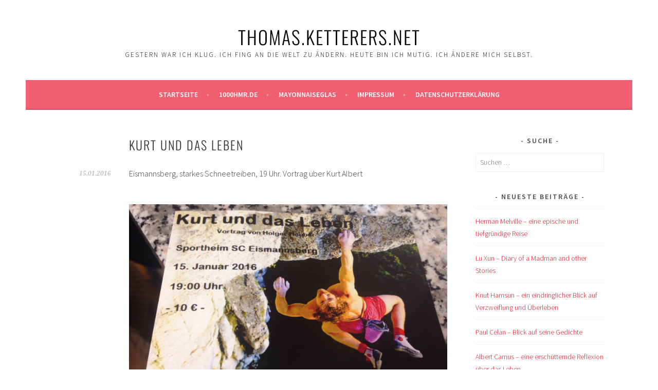

--- FILE ---
content_type: text/html; charset=UTF-8
request_url: http://thomas.ketterers.net/kurt-und-das-leben/
body_size: 42904
content:
<!DOCTYPE html>
<html lang="de">
<head>
<meta charset="UTF-8">
<meta name="viewport" content="width=device-width, initial-scale=1">
<link rel="profile" href="http://gmpg.org/xfn/11">
<link rel="pingback" href="http://thomas.ketterers.net/xmlrpc.php">
<title>Kurt und das Leben &#8211; Thomas.Ketterers.Net</title>
<meta name='robots' content='max-image-preview:large' />

<link rel="alternate" type="application/rss+xml" title="Thomas.Ketterers.Net &raquo; Feed" href="http://thomas.ketterers.net/feed/" />
<link rel="alternate" title="oEmbed (JSON)" type="application/json+oembed" href="http://thomas.ketterers.net/wp-json/oembed/1.0/embed?url=http%3A%2F%2Fthomas.ketterers.net%2Fkurt-und-das-leben%2F" />
<link rel="alternate" title="oEmbed (XML)" type="text/xml+oembed" href="http://thomas.ketterers.net/wp-json/oembed/1.0/embed?url=http%3A%2F%2Fthomas.ketterers.net%2Fkurt-und-das-leben%2F&#038;format=xml" />
<style id='wp-img-auto-sizes-contain-inline-css' type='text/css'>
img:is([sizes=auto i],[sizes^="auto," i]){contain-intrinsic-size:3000px 1500px}
/*# sourceURL=wp-img-auto-sizes-contain-inline-css */
</style>
<style id='wp-emoji-styles-inline-css' type='text/css'>

	img.wp-smiley, img.emoji {
		display: inline !important;
		border: none !important;
		box-shadow: none !important;
		height: 1em !important;
		width: 1em !important;
		margin: 0 0.07em !important;
		vertical-align: -0.1em !important;
		background: none !important;
		padding: 0 !important;
	}
/*# sourceURL=wp-emoji-styles-inline-css */
</style>
<style id='wp-block-library-inline-css' type='text/css'>
:root{--wp-block-synced-color:#7a00df;--wp-block-synced-color--rgb:122,0,223;--wp-bound-block-color:var(--wp-block-synced-color);--wp-editor-canvas-background:#ddd;--wp-admin-theme-color:#007cba;--wp-admin-theme-color--rgb:0,124,186;--wp-admin-theme-color-darker-10:#006ba1;--wp-admin-theme-color-darker-10--rgb:0,107,160.5;--wp-admin-theme-color-darker-20:#005a87;--wp-admin-theme-color-darker-20--rgb:0,90,135;--wp-admin-border-width-focus:2px}@media (min-resolution:192dpi){:root{--wp-admin-border-width-focus:1.5px}}.wp-element-button{cursor:pointer}:root .has-very-light-gray-background-color{background-color:#eee}:root .has-very-dark-gray-background-color{background-color:#313131}:root .has-very-light-gray-color{color:#eee}:root .has-very-dark-gray-color{color:#313131}:root .has-vivid-green-cyan-to-vivid-cyan-blue-gradient-background{background:linear-gradient(135deg,#00d084,#0693e3)}:root .has-purple-crush-gradient-background{background:linear-gradient(135deg,#34e2e4,#4721fb 50%,#ab1dfe)}:root .has-hazy-dawn-gradient-background{background:linear-gradient(135deg,#faaca8,#dad0ec)}:root .has-subdued-olive-gradient-background{background:linear-gradient(135deg,#fafae1,#67a671)}:root .has-atomic-cream-gradient-background{background:linear-gradient(135deg,#fdd79a,#004a59)}:root .has-nightshade-gradient-background{background:linear-gradient(135deg,#330968,#31cdcf)}:root .has-midnight-gradient-background{background:linear-gradient(135deg,#020381,#2874fc)}:root{--wp--preset--font-size--normal:16px;--wp--preset--font-size--huge:42px}.has-regular-font-size{font-size:1em}.has-larger-font-size{font-size:2.625em}.has-normal-font-size{font-size:var(--wp--preset--font-size--normal)}.has-huge-font-size{font-size:var(--wp--preset--font-size--huge)}.has-text-align-center{text-align:center}.has-text-align-left{text-align:left}.has-text-align-right{text-align:right}.has-fit-text{white-space:nowrap!important}#end-resizable-editor-section{display:none}.aligncenter{clear:both}.items-justified-left{justify-content:flex-start}.items-justified-center{justify-content:center}.items-justified-right{justify-content:flex-end}.items-justified-space-between{justify-content:space-between}.screen-reader-text{border:0;clip-path:inset(50%);height:1px;margin:-1px;overflow:hidden;padding:0;position:absolute;width:1px;word-wrap:normal!important}.screen-reader-text:focus{background-color:#ddd;clip-path:none;color:#444;display:block;font-size:1em;height:auto;left:5px;line-height:normal;padding:15px 23px 14px;text-decoration:none;top:5px;width:auto;z-index:100000}html :where(.has-border-color){border-style:solid}html :where([style*=border-top-color]){border-top-style:solid}html :where([style*=border-right-color]){border-right-style:solid}html :where([style*=border-bottom-color]){border-bottom-style:solid}html :where([style*=border-left-color]){border-left-style:solid}html :where([style*=border-width]){border-style:solid}html :where([style*=border-top-width]){border-top-style:solid}html :where([style*=border-right-width]){border-right-style:solid}html :where([style*=border-bottom-width]){border-bottom-style:solid}html :where([style*=border-left-width]){border-left-style:solid}html :where(img[class*=wp-image-]){height:auto;max-width:100%}:where(figure){margin:0 0 1em}html :where(.is-position-sticky){--wp-admin--admin-bar--position-offset:var(--wp-admin--admin-bar--height,0px)}@media screen and (max-width:600px){html :where(.is-position-sticky){--wp-admin--admin-bar--position-offset:0px}}

/*# sourceURL=wp-block-library-inline-css */
</style><style id='global-styles-inline-css' type='text/css'>
:root{--wp--preset--aspect-ratio--square: 1;--wp--preset--aspect-ratio--4-3: 4/3;--wp--preset--aspect-ratio--3-4: 3/4;--wp--preset--aspect-ratio--3-2: 3/2;--wp--preset--aspect-ratio--2-3: 2/3;--wp--preset--aspect-ratio--16-9: 16/9;--wp--preset--aspect-ratio--9-16: 9/16;--wp--preset--color--black: #000000;--wp--preset--color--cyan-bluish-gray: #abb8c3;--wp--preset--color--white: #ffffff;--wp--preset--color--pale-pink: #f78da7;--wp--preset--color--vivid-red: #cf2e2e;--wp--preset--color--luminous-vivid-orange: #ff6900;--wp--preset--color--luminous-vivid-amber: #fcb900;--wp--preset--color--light-green-cyan: #7bdcb5;--wp--preset--color--vivid-green-cyan: #00d084;--wp--preset--color--pale-cyan-blue: #8ed1fc;--wp--preset--color--vivid-cyan-blue: #0693e3;--wp--preset--color--vivid-purple: #9b51e0;--wp--preset--gradient--vivid-cyan-blue-to-vivid-purple: linear-gradient(135deg,rgb(6,147,227) 0%,rgb(155,81,224) 100%);--wp--preset--gradient--light-green-cyan-to-vivid-green-cyan: linear-gradient(135deg,rgb(122,220,180) 0%,rgb(0,208,130) 100%);--wp--preset--gradient--luminous-vivid-amber-to-luminous-vivid-orange: linear-gradient(135deg,rgb(252,185,0) 0%,rgb(255,105,0) 100%);--wp--preset--gradient--luminous-vivid-orange-to-vivid-red: linear-gradient(135deg,rgb(255,105,0) 0%,rgb(207,46,46) 100%);--wp--preset--gradient--very-light-gray-to-cyan-bluish-gray: linear-gradient(135deg,rgb(238,238,238) 0%,rgb(169,184,195) 100%);--wp--preset--gradient--cool-to-warm-spectrum: linear-gradient(135deg,rgb(74,234,220) 0%,rgb(151,120,209) 20%,rgb(207,42,186) 40%,rgb(238,44,130) 60%,rgb(251,105,98) 80%,rgb(254,248,76) 100%);--wp--preset--gradient--blush-light-purple: linear-gradient(135deg,rgb(255,206,236) 0%,rgb(152,150,240) 100%);--wp--preset--gradient--blush-bordeaux: linear-gradient(135deg,rgb(254,205,165) 0%,rgb(254,45,45) 50%,rgb(107,0,62) 100%);--wp--preset--gradient--luminous-dusk: linear-gradient(135deg,rgb(255,203,112) 0%,rgb(199,81,192) 50%,rgb(65,88,208) 100%);--wp--preset--gradient--pale-ocean: linear-gradient(135deg,rgb(255,245,203) 0%,rgb(182,227,212) 50%,rgb(51,167,181) 100%);--wp--preset--gradient--electric-grass: linear-gradient(135deg,rgb(202,248,128) 0%,rgb(113,206,126) 100%);--wp--preset--gradient--midnight: linear-gradient(135deg,rgb(2,3,129) 0%,rgb(40,116,252) 100%);--wp--preset--font-size--small: 13px;--wp--preset--font-size--medium: 20px;--wp--preset--font-size--large: 36px;--wp--preset--font-size--x-large: 42px;--wp--preset--spacing--20: 0.44rem;--wp--preset--spacing--30: 0.67rem;--wp--preset--spacing--40: 1rem;--wp--preset--spacing--50: 1.5rem;--wp--preset--spacing--60: 2.25rem;--wp--preset--spacing--70: 3.38rem;--wp--preset--spacing--80: 5.06rem;--wp--preset--shadow--natural: 6px 6px 9px rgba(0, 0, 0, 0.2);--wp--preset--shadow--deep: 12px 12px 50px rgba(0, 0, 0, 0.4);--wp--preset--shadow--sharp: 6px 6px 0px rgba(0, 0, 0, 0.2);--wp--preset--shadow--outlined: 6px 6px 0px -3px rgb(255, 255, 255), 6px 6px rgb(0, 0, 0);--wp--preset--shadow--crisp: 6px 6px 0px rgb(0, 0, 0);}:where(.is-layout-flex){gap: 0.5em;}:where(.is-layout-grid){gap: 0.5em;}body .is-layout-flex{display: flex;}.is-layout-flex{flex-wrap: wrap;align-items: center;}.is-layout-flex > :is(*, div){margin: 0;}body .is-layout-grid{display: grid;}.is-layout-grid > :is(*, div){margin: 0;}:where(.wp-block-columns.is-layout-flex){gap: 2em;}:where(.wp-block-columns.is-layout-grid){gap: 2em;}:where(.wp-block-post-template.is-layout-flex){gap: 1.25em;}:where(.wp-block-post-template.is-layout-grid){gap: 1.25em;}.has-black-color{color: var(--wp--preset--color--black) !important;}.has-cyan-bluish-gray-color{color: var(--wp--preset--color--cyan-bluish-gray) !important;}.has-white-color{color: var(--wp--preset--color--white) !important;}.has-pale-pink-color{color: var(--wp--preset--color--pale-pink) !important;}.has-vivid-red-color{color: var(--wp--preset--color--vivid-red) !important;}.has-luminous-vivid-orange-color{color: var(--wp--preset--color--luminous-vivid-orange) !important;}.has-luminous-vivid-amber-color{color: var(--wp--preset--color--luminous-vivid-amber) !important;}.has-light-green-cyan-color{color: var(--wp--preset--color--light-green-cyan) !important;}.has-vivid-green-cyan-color{color: var(--wp--preset--color--vivid-green-cyan) !important;}.has-pale-cyan-blue-color{color: var(--wp--preset--color--pale-cyan-blue) !important;}.has-vivid-cyan-blue-color{color: var(--wp--preset--color--vivid-cyan-blue) !important;}.has-vivid-purple-color{color: var(--wp--preset--color--vivid-purple) !important;}.has-black-background-color{background-color: var(--wp--preset--color--black) !important;}.has-cyan-bluish-gray-background-color{background-color: var(--wp--preset--color--cyan-bluish-gray) !important;}.has-white-background-color{background-color: var(--wp--preset--color--white) !important;}.has-pale-pink-background-color{background-color: var(--wp--preset--color--pale-pink) !important;}.has-vivid-red-background-color{background-color: var(--wp--preset--color--vivid-red) !important;}.has-luminous-vivid-orange-background-color{background-color: var(--wp--preset--color--luminous-vivid-orange) !important;}.has-luminous-vivid-amber-background-color{background-color: var(--wp--preset--color--luminous-vivid-amber) !important;}.has-light-green-cyan-background-color{background-color: var(--wp--preset--color--light-green-cyan) !important;}.has-vivid-green-cyan-background-color{background-color: var(--wp--preset--color--vivid-green-cyan) !important;}.has-pale-cyan-blue-background-color{background-color: var(--wp--preset--color--pale-cyan-blue) !important;}.has-vivid-cyan-blue-background-color{background-color: var(--wp--preset--color--vivid-cyan-blue) !important;}.has-vivid-purple-background-color{background-color: var(--wp--preset--color--vivid-purple) !important;}.has-black-border-color{border-color: var(--wp--preset--color--black) !important;}.has-cyan-bluish-gray-border-color{border-color: var(--wp--preset--color--cyan-bluish-gray) !important;}.has-white-border-color{border-color: var(--wp--preset--color--white) !important;}.has-pale-pink-border-color{border-color: var(--wp--preset--color--pale-pink) !important;}.has-vivid-red-border-color{border-color: var(--wp--preset--color--vivid-red) !important;}.has-luminous-vivid-orange-border-color{border-color: var(--wp--preset--color--luminous-vivid-orange) !important;}.has-luminous-vivid-amber-border-color{border-color: var(--wp--preset--color--luminous-vivid-amber) !important;}.has-light-green-cyan-border-color{border-color: var(--wp--preset--color--light-green-cyan) !important;}.has-vivid-green-cyan-border-color{border-color: var(--wp--preset--color--vivid-green-cyan) !important;}.has-pale-cyan-blue-border-color{border-color: var(--wp--preset--color--pale-cyan-blue) !important;}.has-vivid-cyan-blue-border-color{border-color: var(--wp--preset--color--vivid-cyan-blue) !important;}.has-vivid-purple-border-color{border-color: var(--wp--preset--color--vivid-purple) !important;}.has-vivid-cyan-blue-to-vivid-purple-gradient-background{background: var(--wp--preset--gradient--vivid-cyan-blue-to-vivid-purple) !important;}.has-light-green-cyan-to-vivid-green-cyan-gradient-background{background: var(--wp--preset--gradient--light-green-cyan-to-vivid-green-cyan) !important;}.has-luminous-vivid-amber-to-luminous-vivid-orange-gradient-background{background: var(--wp--preset--gradient--luminous-vivid-amber-to-luminous-vivid-orange) !important;}.has-luminous-vivid-orange-to-vivid-red-gradient-background{background: var(--wp--preset--gradient--luminous-vivid-orange-to-vivid-red) !important;}.has-very-light-gray-to-cyan-bluish-gray-gradient-background{background: var(--wp--preset--gradient--very-light-gray-to-cyan-bluish-gray) !important;}.has-cool-to-warm-spectrum-gradient-background{background: var(--wp--preset--gradient--cool-to-warm-spectrum) !important;}.has-blush-light-purple-gradient-background{background: var(--wp--preset--gradient--blush-light-purple) !important;}.has-blush-bordeaux-gradient-background{background: var(--wp--preset--gradient--blush-bordeaux) !important;}.has-luminous-dusk-gradient-background{background: var(--wp--preset--gradient--luminous-dusk) !important;}.has-pale-ocean-gradient-background{background: var(--wp--preset--gradient--pale-ocean) !important;}.has-electric-grass-gradient-background{background: var(--wp--preset--gradient--electric-grass) !important;}.has-midnight-gradient-background{background: var(--wp--preset--gradient--midnight) !important;}.has-small-font-size{font-size: var(--wp--preset--font-size--small) !important;}.has-medium-font-size{font-size: var(--wp--preset--font-size--medium) !important;}.has-large-font-size{font-size: var(--wp--preset--font-size--large) !important;}.has-x-large-font-size{font-size: var(--wp--preset--font-size--x-large) !important;}
/*# sourceURL=global-styles-inline-css */
</style>

<style id='classic-theme-styles-inline-css' type='text/css'>
/*! This file is auto-generated */
.wp-block-button__link{color:#fff;background-color:#32373c;border-radius:9999px;box-shadow:none;text-decoration:none;padding:calc(.667em + 2px) calc(1.333em + 2px);font-size:1.125em}.wp-block-file__button{background:#32373c;color:#fff;text-decoration:none}
/*# sourceURL=/wp-includes/css/classic-themes.min.css */
</style>
<link rel='stylesheet' id='sela-fonts-css' href='//thomas.ketterers.net/wp-content/uploads/omgf/sela-fonts/sela-fonts.css?ver=1664282847' type='text/css' media='all' />
<link rel='stylesheet' id='genericons-css' href='http://thomas.ketterers.net/wp-content/themes/sela/fonts/genericons.css?ver=3.4.1' type='text/css' media='all' />
<link rel='stylesheet' id='sela-style-css' href='http://thomas.ketterers.net/wp-content/themes/sela/style.css?ver=880ebad9696042c1bd7d9aa5faefd2c9' type='text/css' media='all' />
<link rel='stylesheet' id='sp-dsgvo_twbs4_grid-css' href='http://thomas.ketterers.net/wp-content/plugins/shapepress-dsgvo/public/css/bootstrap-grid.min.css?ver=3.1.37' type='text/css' media='all' />
<link rel='stylesheet' id='sp-dsgvo-css' href='http://thomas.ketterers.net/wp-content/plugins/shapepress-dsgvo/public/css/sp-dsgvo-public.min.css?ver=3.1.37' type='text/css' media='all' />
<link rel='stylesheet' id='sp-dsgvo_popup-css' href='http://thomas.ketterers.net/wp-content/plugins/shapepress-dsgvo/public/css/sp-dsgvo-popup.min.css?ver=3.1.37' type='text/css' media='all' />
<link rel='stylesheet' id='simplebar-css' href='http://thomas.ketterers.net/wp-content/plugins/shapepress-dsgvo/public/css/simplebar.min.css?ver=880ebad9696042c1bd7d9aa5faefd2c9' type='text/css' media='all' />
<script type="text/javascript" src="http://thomas.ketterers.net/wp-includes/js/jquery/jquery.min.js?ver=3.7.1" id="jquery-core-js"></script>
<script type="text/javascript" src="http://thomas.ketterers.net/wp-includes/js/jquery/jquery-migrate.min.js?ver=3.4.1" id="jquery-migrate-js"></script>
<script type="text/javascript" id="sp-dsgvo-js-extra">
/* <![CDATA[ */
var spDsgvoGeneralConfig = {"ajaxUrl":"http://thomas.ketterers.net/wp-admin/admin-ajax.php","wpJsonUrl":"http://thomas.ketterers.net/wp-json/legalweb/v1/","cookieName":"sp_dsgvo_cookie_settings","cookieVersion":"0","cookieLifeTime":"86400","cookieLifeTimeDismiss":"86400","locale":"de_DE","privacyPolicyPageId":"0","privacyPolicyPageUrl":"http://thomas.ketterers.net/kurt-und-das-leben/","imprintPageId":"0","imprintPageUrl":"http://thomas.ketterers.net/kurt-und-das-leben/","showNoticeOnClose":"0","initialDisplayType":"none","allIntegrationSlugs":[],"noticeHideEffect":"none","noticeOnScroll":"","noticeOnScrollOffset":"100","currentPageId":"16526","forceCookieInfo":"0","clientSideBlocking":"0"};
var spDsgvoIntegrationConfig = [];
//# sourceURL=sp-dsgvo-js-extra
/* ]]> */
</script>
<script type="text/javascript" src="http://thomas.ketterers.net/wp-content/plugins/shapepress-dsgvo/public/js/sp-dsgvo-public.min.js?ver=3.1.37" id="sp-dsgvo-js"></script>
<link rel="https://api.w.org/" href="http://thomas.ketterers.net/wp-json/" /><link rel="alternate" title="JSON" type="application/json" href="http://thomas.ketterers.net/wp-json/wp/v2/posts/16526" /><link rel="EditURI" type="application/rsd+xml" title="RSD" href="http://thomas.ketterers.net/xmlrpc.php?rsd" />

<link rel="canonical" href="http://thomas.ketterers.net/kurt-und-das-leben/" />
<link rel='shortlink' href='http://thomas.ketterers.net/?p=16526' />
<style>
    .sp-dsgvo-blocked-embedding-placeholder
    {
        color: #313334;
                    background: linear-gradient(90deg, #e3ffe7 0%, #d9e7ff 100%);            }

    a.sp-dsgvo-blocked-embedding-button-enable,
    a.sp-dsgvo-blocked-embedding-button-enable:hover,
    a.sp-dsgvo-blocked-embedding-button-enable:active {
        color: #313334;
        border-color: #313334;
        border-width: 2px;
    }

            .wp-embed-aspect-16-9 .sp-dsgvo-blocked-embedding-placeholder,
        .vc_video-aspect-ratio-169 .sp-dsgvo-blocked-embedding-placeholder,
        .elementor-aspect-ratio-169 .sp-dsgvo-blocked-embedding-placeholder{
            margin-top: -56.25%; /*16:9*/
        }

        .wp-embed-aspect-4-3 .sp-dsgvo-blocked-embedding-placeholder,
        .vc_video-aspect-ratio-43 .sp-dsgvo-blocked-embedding-placeholder,
        .elementor-aspect-ratio-43 .sp-dsgvo-blocked-embedding-placeholder{
            margin-top: -75%;
        }

        .wp-embed-aspect-3-2 .sp-dsgvo-blocked-embedding-placeholder,
        .vc_video-aspect-ratio-32 .sp-dsgvo-blocked-embedding-placeholder,
        .elementor-aspect-ratio-32 .sp-dsgvo-blocked-embedding-placeholder{
            margin-top: -66.66%;
        }
    </style>
            <style>
                /* latin */
                @font-face {
                    font-family: 'Roboto';
                    font-style: italic;
                    font-weight: 300;
                    src: local('Roboto Light Italic'),
                    local('Roboto-LightItalic'),
                    url(http://thomas.ketterers.net/wp-content/plugins/shapepress-dsgvo/public/css/fonts/roboto/Roboto-LightItalic-webfont.woff) format('woff');
                    font-display: swap;

                }

                /* latin */
                @font-face {
                    font-family: 'Roboto';
                    font-style: italic;
                    font-weight: 400;
                    src: local('Roboto Italic'),
                    local('Roboto-Italic'),
                    url(http://thomas.ketterers.net/wp-content/plugins/shapepress-dsgvo/public/css/fonts/roboto/Roboto-Italic-webfont.woff) format('woff');
                    font-display: swap;
                }

                /* latin */
                @font-face {
                    font-family: 'Roboto';
                    font-style: italic;
                    font-weight: 700;
                    src: local('Roboto Bold Italic'),
                    local('Roboto-BoldItalic'),
                    url(http://thomas.ketterers.net/wp-content/plugins/shapepress-dsgvo/public/css/fonts/roboto/Roboto-BoldItalic-webfont.woff) format('woff');
                    font-display: swap;
                }

                /* latin */
                @font-face {
                    font-family: 'Roboto';
                    font-style: italic;
                    font-weight: 900;
                    src: local('Roboto Black Italic'),
                    local('Roboto-BlackItalic'),
                    url(http://thomas.ketterers.net/wp-content/plugins/shapepress-dsgvo/public/css/fonts/roboto/Roboto-BlackItalic-webfont.woff) format('woff');
                    font-display: swap;
                }

                /* latin */
                @font-face {
                    font-family: 'Roboto';
                    font-style: normal;
                    font-weight: 300;
                    src: local('Roboto Light'),
                    local('Roboto-Light'),
                    url(http://thomas.ketterers.net/wp-content/plugins/shapepress-dsgvo/public/css/fonts/roboto/Roboto-Light-webfont.woff) format('woff');
                    font-display: swap;
                }

                /* latin */
                @font-face {
                    font-family: 'Roboto';
                    font-style: normal;
                    font-weight: 400;
                    src: local('Roboto Regular'),
                    local('Roboto-Regular'),
                    url(http://thomas.ketterers.net/wp-content/plugins/shapepress-dsgvo/public/css/fonts/roboto/Roboto-Regular-webfont.woff) format('woff');
                    font-display: swap;
                }

                /* latin */
                @font-face {
                    font-family: 'Roboto';
                    font-style: normal;
                    font-weight: 700;
                    src: local('Roboto Bold'),
                    local('Roboto-Bold'),
                    url(http://thomas.ketterers.net/wp-content/plugins/shapepress-dsgvo/public/css/fonts/roboto/Roboto-Bold-webfont.woff) format('woff');
                    font-display: swap;
                }

                /* latin */
                @font-face {
                    font-family: 'Roboto';
                    font-style: normal;
                    font-weight: 900;
                    src: local('Roboto Black'),
                    local('Roboto-Black'),
                    url(http://thomas.ketterers.net/wp-content/plugins/shapepress-dsgvo/public/css/fonts/roboto/Roboto-Black-webfont.woff) format('woff');
                    font-display: swap;
                }
            </style>
            	<style type="text/css" id="sela-header-css">
					.site-title a,
			.site-description {
				color: #000000;
			}
			</style>
	<style type="text/css" id="custom-background-css">
body.custom-background { background-color: #ffffff; }
</style>
	</head>

<body class="wp-singular post-template-default single single-post postid-16526 single-format-standard custom-background wp-theme-sela not-multi-author display-header-text">
<div id="page" class="hfeed site">
	<header id="masthead" class="site-header" role="banner">
		<a class="skip-link screen-reader-text" href="#content" title="Springe zum Inhalt">Springe zum Inhalt</a>

		<div class="site-branding">
						<h1 class="site-title"><a href="http://thomas.ketterers.net/" title="Thomas.Ketterers.Net" rel="home">Thomas.Ketterers.Net</a></h1>
							<h2 class="site-description">Gestern war ich klug. Ich fing an die Welt zu ändern. Heute bin ich mutig. Ich ändere mich selbst.</h2>
					</div><!-- .site-branding -->

		<nav id="site-navigation" class="main-navigation" role="navigation">
			<button class="menu-toggle" aria-controls="menu" aria-expanded="false">Menü</button>
			<div class="menu-menu-1-container"><ul id="menu-menu-1" class="menu"><li id="menu-item-17521" class="menu-item menu-item-type-custom menu-item-object-custom menu-item-home menu-item-17521"><a href="http://thomas.ketterers.net/">Startseite</a></li>
<li id="menu-item-17526" class="menu-item menu-item-type-custom menu-item-object-custom menu-item-17526"><a href="http://www.1000hmr.de">1000hmr.de</a></li>
<li id="menu-item-17524" class="menu-item menu-item-type-post_type menu-item-object-page menu-item-17524"><a href="http://thomas.ketterers.net/mayonnaiseglas/">Mayonnaiseglas</a></li>
<li id="menu-item-17523" class="menu-item menu-item-type-post_type menu-item-object-page menu-item-17523"><a href="http://thomas.ketterers.net/impressum/">Impressum</a></li>
<li id="menu-item-17734" class="menu-item menu-item-type-post_type menu-item-object-page menu-item-privacy-policy menu-item-17734"><a rel="privacy-policy" href="http://thomas.ketterers.net/datenschutzerklaerung/">Datenschutzerklärung</a></li>
</ul></div>		</nav><!-- #site-navigation -->
	</header><!-- #masthead -->

	<div id="content" class="site-content">

	<div id="primary" class="content-area">
		<main id="main" class="site-main" role="main">

		
			
				
<article id="post-16526" class="post-16526 post type-post status-publish format-standard hentry category-allgemein without-featured-image">

	
	<header class="entry-header ">
					<h1 class="entry-title">Kurt und das Leben</h1>			</header><!-- .entry-header -->

	<div class="entry-body">

				<div class="entry-meta">
			<span class="date"><a href="http://thomas.ketterers.net/kurt-und-das-leben/" title="Permalink zu Kurt und das Leben" rel="bookmark"><time class="entry-date published" datetime="2016-01-15T18:59:57+01:00">15.01.2016</time></a></span>		</div><!-- .entry-meta -->
		
				<div class="entry-content">
			<p>Eismannsberg, starkes Schneetreiben, 19 Uhr. Vortrag über Kurt Albert</p>
<p>&nbsp;<a href="http://thomas.ketterers.net/wp-content/uploads/IMG_7908.jpg"><img decoding="async" src="http://thomas.ketterers.net/wp-content/uploads/IMG_7908.jpg" alt=""/></a>&nbsp;&nbsp;<br />
<a href="http://thomas.ketterers.net/wp-content/uploads/IMG_7907.jpg"><img decoding="async" src="http://thomas.ketterers.net/wp-content/uploads/IMG_7907.jpg" alt=""/></a>&nbsp;</p>
					</div><!-- .entry-content -->
		
				<footer class="entry-meta">
			<span class="cat-links">Veröffentlicht in: <a href="http://thomas.ketterers.net/category/allgemein/" rel="category tag">Allgemein</a></span>		</footer><!-- .entry-meta -->
		
			</div><!-- .entry-body -->

</article><!-- #post-## -->

					<nav class="navigation post-navigation" role="navigation">
		<h1 class="screen-reader-text">Beitrags-Navigation</h1>
		<div class="nav-links">
			<div class="nav-previous"><a href="http://thomas.ketterers.net/liebe-2/" rel="prev"><span class="meta-nav"></span>&nbsp;Liebe</a></div><div class="nav-next"><a href="http://thomas.ketterers.net/liebe-4/" rel="next">Liebe&nbsp;<span class="meta-nav"></span></a></div>		</div><!-- .nav-links -->
	</nav><!-- .navigation -->
	
				
			
		
		</main><!-- #main -->
	</div><!-- #primary -->

	<div id="secondary" class="widget-area sidebar-widget-area" role="complementary">
		<aside id="search-5" class="widget widget_search"><h3 class="widget-title">Suche</h3><form role="search" method="get" class="search-form" action="http://thomas.ketterers.net/">
				<label>
					<span class="screen-reader-text">Suche nach:</span>
					<input type="search" class="search-field" placeholder="Suchen …" value="" name="s" />
				</label>
				<input type="submit" class="search-submit" value="Suchen" />
			</form></aside>
		<aside id="recent-posts-4" class="widget widget_recent_entries">
		<h3 class="widget-title">Neueste Beiträge</h3>
		<ul>
											<li>
					<a href="http://thomas.ketterers.net/herman-melville-eine-epische-und-tiefgruendige-reise/">Herman Melville &#8211; eine epische und tiefgründige Reise</a>
									</li>
											<li>
					<a href="http://thomas.ketterers.net/lu-xun-diary-of-a-madman-and-other-stories/">Lu Xun &#8211; Diary of a Madman and other Stories</a>
									</li>
											<li>
					<a href="http://thomas.ketterers.net/knut-hamsun-ein-eindringlicher-blick-auf-verzweiflung-und-ueberleben/">Knut Hamsun &#8211; ein eindringlicher Blick auf Verzweiflung und Überleben</a>
									</li>
											<li>
					<a href="http://thomas.ketterers.net/paul-celan-blick-auf-seine-gedichte/">Paul Celan &#8211; Blick auf seine Gedichte</a>
									</li>
											<li>
					<a href="http://thomas.ketterers.net/albert-camus-eine-erschuetternde-reflexion-ueber-das-leben/">Albert Camus &#8211; eine erschütternde Reflexion über das Leben</a>
									</li>
											<li>
					<a href="http://thomas.ketterers.net/emily-bronte-wuthering-heights/">Emily Brontë &#8211; Wuthering Heights</a>
									</li>
											<li>
					<a href="http://thomas.ketterers.net/samuel-becket-meisterwerk-des-existenzialismus/">Samuel Becket &#8211; Meisterwerk des Existenzialismus</a>
									</li>
											<li>
					<a href="http://thomas.ketterers.net/yasunari-kawabata-yama-no-oto/">Yasunari Kawabata &#8211; Yama no oto</a>
									</li>
											<li>
					<a href="http://thomas.ketterers.net/jorge-luis-borges-ficciones/">Jorge Luis Borges &#8211; Ficciones</a>
									</li>
											<li>
					<a href="http://thomas.ketterers.net/honore-de-balzac-le-pere-goriot/">Honoré de Balzac &#8211; Le Père Goriot</a>
									</li>
					</ul>

		</aside><aside id="categories-5" class="widget widget_categories"><h3 class="widget-title">Kategorien</h3>
			<ul>
					<li class="cat-item cat-item-1"><a href="http://thomas.ketterers.net/category/allgemein/">Allgemein</a> (893)
</li>
	<li class="cat-item cat-item-411"><a href="http://thomas.ketterers.net/category/cities2visit/bamberg-cities2visit/">Bamberg</a> (9)
</li>
	<li class="cat-item cat-item-27"><a href="http://thomas.ketterers.net/category/cities2visit/barcelona/">Barcelona</a> (16)
</li>
	<li class="cat-item cat-item-1310"><a href="http://thomas.ketterers.net/category/beyla/">Beyla</a> (11)
</li>
	<li class="cat-item cat-item-11"><a href="http://thomas.ketterers.net/category/bilder/">Bilder</a> (84)
</li>
	<li class="cat-item cat-item-1226"><a href="http://thomas.ketterers.net/category/next-projects/billiardtisch/">Billiardtisch</a> (1)
</li>
	<li class="cat-item cat-item-1166"><a href="http://thomas.ketterers.net/category/next-projects/braveheart-battle/">Braveheart Battle</a> (2)
</li>
	<li class="cat-item cat-item-1040"><a href="http://thomas.ketterers.net/category/sport/braveheartbattle/">Braveheart Battle</a> (9)
</li>
	<li class="cat-item cat-item-1315"><a href="http://thomas.ketterers.net/category/buecher/">Bücher</a> (15)
</li>
	<li class="cat-item cat-item-1071"><a href="http://thomas.ketterers.net/category/camino-del-norte/">Camino del Norte</a> (1)
</li>
	<li class="cat-item cat-item-1032"><a href="http://thomas.ketterers.net/category/camino-del-norte-jakobsweg/">Camino del Norte &#8211; Jakobsweg</a> (16)
</li>
	<li class="cat-item cat-item-3"><a href="http://thomas.ketterers.net/category/camino-frances-jakobsweg/">Camino Francés &#8211; Jakobsweg</a> (56)
</li>
	<li class="cat-item cat-item-1133"><a href="http://thomas.ketterers.net/category/fraenkischer-jakobsweg/">Camino San Giacomo Franchi</a> (1)
</li>
	<li class="cat-item cat-item-958"><a href="http://thomas.ketterers.net/category/cammino-di-francesco-franziskusweg/">Cammino di Francesco &#8211; Franziskusweg</a> (20)
</li>
	<li class="cat-item cat-item-407"><a href="http://thomas.ketterers.net/category/cities2visit/">Cities 2 visit</a> (27)
</li>
	<li class="cat-item cat-item-6"><a href="http://thomas.ketterers.net/category/cities2visit/erlangen/">Erlangen</a> (11)
</li>
	<li class="cat-item cat-item-4"><a href="http://thomas.ketterers.net/category/fun4friends/">Fun 4 Friends</a> (500)
</li>
	<li class="cat-item cat-item-9"><a href="http://thomas.ketterers.net/category/gedanken/">Gedanken</a> (407)
</li>
	<li class="cat-item cat-item-408"><a href="http://thomas.ketterers.net/category/cities2visit/hamburg-cities2visit/">Hamburg</a> (2)
</li>
	<li class="cat-item cat-item-1262"><a href="http://thomas.ketterers.net/category/ideen-zur-unterstuetzung/">Ideen zur Unterstützung</a> (2)
</li>
	<li class="cat-item cat-item-5"><a href="http://thomas.ketterers.net/category/next-projects/mgb/">MG B</a> (1)
</li>
	<li class="cat-item cat-item-10"><a href="http://thomas.ketterers.net/category/next-projects/">next Projects</a> (12)
</li>
	<li class="cat-item cat-item-154"><a href="http://thomas.ketterers.net/category/bilder/nicebynature/">Nice by Nature</a> (37)
</li>
	<li class="cat-item cat-item-410"><a href="http://thomas.ketterers.net/category/cities2visit/nuremberg/">Nürnberg</a> (18)
</li>
	<li class="cat-item cat-item-1007"><a href="http://thomas.ketterers.net/category/cities2visit/pommelsbrunn/">Pommelsbrunn</a> (14)
</li>
	<li class="cat-item cat-item-1265"><a href="http://thomas.ketterers.net/category/cities2visit/potsdam/">Potsdam</a> (1)
</li>
	<li class="cat-item cat-item-236"><a href="http://thomas.ketterers.net/category/sport/radeln/">Radeln</a> (12)
</li>
	<li class="cat-item cat-item-1155"><a href="http://thomas.ketterers.net/category/cities2visit/salzburg/">Salzburg</a> (3)
</li>
	<li class="cat-item cat-item-83"><a href="http://thomas.ketterers.net/category/sport/skifahren/">Skifahren</a> (3)
</li>
	<li class="cat-item cat-item-8"><a href="http://thomas.ketterers.net/category/sport/snowboarden/">Snowboarden</a> (8)
</li>
	<li class="cat-item cat-item-405"><a href="http://thomas.ketterers.net/category/sport/">Sport</a> (10)
</li>
	<li class="cat-item cat-item-938"><a href="http://thomas.ketterers.net/category/spruche/">Sprüche</a> (24)
</li>
	<li class="cat-item cat-item-7"><a href="http://thomas.ketterers.net/category/sport/tauchen/">Tauchen</a> (8)
</li>
	<li class="cat-item cat-item-1167"><a href="http://thomas.ketterers.net/category/next-projects/tough-mudder/">Tough Mudder</a> (1)
</li>
	<li class="cat-item cat-item-1106"><a href="http://thomas.ketterers.net/category/sport/transalp2012/">Transalp 2012</a> (4)
</li>
	<li class="cat-item cat-item-1168"><a href="http://thomas.ketterers.net/category/next-projects/wandern-next-projects/">Wandern</a> (8)
</li>
	<li class="cat-item cat-item-18"><a href="http://thomas.ketterers.net/category/sport/wandern/">Wandern</a> (3)
</li>
	<li class="cat-item cat-item-502"><a href="http://thomas.ketterers.net/category/cities2visit/wien/">Wien</a> (4)
</li>
	<li class="cat-item cat-item-1041"><a href="http://thomas.ketterers.net/category/sport/wolfsman/">Wolfsman</a> (2)
</li>
	<li class="cat-item cat-item-409"><a href="http://thomas.ketterers.net/category/cities2visit/zuerich/">Zürich</a> (11)
</li>
	<li class="cat-item cat-item-162"><a href="http://thomas.ketterers.net/category/zurzeit-gelesen/">Zurzeit gelesen</a> (208)
</li>
	<li class="cat-item cat-item-163"><a href="http://thomas.ketterers.net/category/zurzeitgesehen/">Zurzeit gesehen</a> (144)
</li>
	<li class="cat-item cat-item-1117"><a href="http://thomas.ketterers.net/category/zurzeit-gewesen/">Zurzeit gewesen</a> (47)
</li>
	<li class="cat-item cat-item-358"><a href="http://thomas.ketterers.net/category/zurzeit-nervt/">Zurzeit nervt</a> (265)
</li>
			</ul>

			</aside>	</div><!-- #secondary -->

	</div><!-- #content -->

	
<div id="tertiary" class="widget-area footer-widget-area" role="complementary">
		<div id="widget-area-2" class="widget-area">
		<aside id="text-5" class="widget widget_text"><h3 class="widget-title">1000hmr.de</h3>			<div class="textwidget"><p><a href="http://www.1000hmr.de" rel="noopener" target="_blank">1000hmr.de</a><br />
Wie Urlaub, nur mit Schmerzen!</p>
</div>
		</aside>	</div><!-- #widget-area-2 -->
	
		<div id="widget-area-3" class="widget-area">
		<aside id="text-6" class="widget widget_text"><h3 class="widget-title">Vera Kramer Care Service</h3>			<div class="textwidget"><p><a href="http://www.vkcs.org" rel="noopener" target="_blank">Vera Kramer Care Service Venice, Floria</a></p>
</div>
		</aside>	</div><!-- #widget-area-3 -->
	
		<div id="widget-area-4" class="widget-area">
		<aside id="text-7" class="widget widget_text"><h3 class="widget-title">Ketterer.Network</h3>			<div class="textwidget"><p><a href="http://www.ketterer.network" rel="noopener" target="_blank">Ketterer.Network Pommelsbrunn</a></p>
</div>
		</aside>	</div><!-- #widget-area-4 -->
	</div><!-- #tertiary -->

	<footer id="colophon" class="site-footer">
		
		<div class="site-info"  role="contentinfo">
			<a href="http://wordpress.org/" title="A Semantic Personal Publishing Platform" rel="generator">Stolz präsentiert von WordPress</a>
			<span class="sep"> | </span>
			Theme: sela von <a href="http://wordpress.com/themes/sela/" rel="designer">WordPress.com</a>.		</div><!-- .site-info -->
	</footer><!-- #colophon -->
</div><!-- #page -->

<script type="speculationrules">
{"prefetch":[{"source":"document","where":{"and":[{"href_matches":"/*"},{"not":{"href_matches":["/wp-*.php","/wp-admin/*","/wp-content/uploads/*","/wp-content/*","/wp-content/plugins/*","/wp-content/themes/sela/*","/*\\?(.+)"]}},{"not":{"selector_matches":"a[rel~=\"nofollow\"]"}},{"not":{"selector_matches":".no-prefetch, .no-prefetch a"}}]},"eagerness":"conservative"}]}
</script>
<script type="text/javascript" src="http://thomas.ketterers.net/wp-content/themes/sela/js/navigation.js?ver=20140813" id="sela-navigation-js"></script>
<script type="text/javascript" src="http://thomas.ketterers.net/wp-content/themes/sela/js/skip-link-focus-fix.js?ver=20140813" id="sela-skip-link-focus-fix-js"></script>
<script type="text/javascript" src="http://thomas.ketterers.net/wp-content/themes/sela/js/sela.js?ver=20140813" id="sela-script-js"></script>
<script type="text/javascript" src="http://thomas.ketterers.net/wp-content/plugins/shapepress-dsgvo/public/js/simplebar.min.js" id="simplebar-js"></script>
<script id="wp-emoji-settings" type="application/json">
{"baseUrl":"https://s.w.org/images/core/emoji/17.0.2/72x72/","ext":".png","svgUrl":"https://s.w.org/images/core/emoji/17.0.2/svg/","svgExt":".svg","source":{"concatemoji":"http://thomas.ketterers.net/wp-includes/js/wp-emoji-release.min.js?ver=880ebad9696042c1bd7d9aa5faefd2c9"}}
</script>
<script type="module">
/* <![CDATA[ */
/*! This file is auto-generated */
const a=JSON.parse(document.getElementById("wp-emoji-settings").textContent),o=(window._wpemojiSettings=a,"wpEmojiSettingsSupports"),s=["flag","emoji"];function i(e){try{var t={supportTests:e,timestamp:(new Date).valueOf()};sessionStorage.setItem(o,JSON.stringify(t))}catch(e){}}function c(e,t,n){e.clearRect(0,0,e.canvas.width,e.canvas.height),e.fillText(t,0,0);t=new Uint32Array(e.getImageData(0,0,e.canvas.width,e.canvas.height).data);e.clearRect(0,0,e.canvas.width,e.canvas.height),e.fillText(n,0,0);const a=new Uint32Array(e.getImageData(0,0,e.canvas.width,e.canvas.height).data);return t.every((e,t)=>e===a[t])}function p(e,t){e.clearRect(0,0,e.canvas.width,e.canvas.height),e.fillText(t,0,0);var n=e.getImageData(16,16,1,1);for(let e=0;e<n.data.length;e++)if(0!==n.data[e])return!1;return!0}function u(e,t,n,a){switch(t){case"flag":return n(e,"\ud83c\udff3\ufe0f\u200d\u26a7\ufe0f","\ud83c\udff3\ufe0f\u200b\u26a7\ufe0f")?!1:!n(e,"\ud83c\udde8\ud83c\uddf6","\ud83c\udde8\u200b\ud83c\uddf6")&&!n(e,"\ud83c\udff4\udb40\udc67\udb40\udc62\udb40\udc65\udb40\udc6e\udb40\udc67\udb40\udc7f","\ud83c\udff4\u200b\udb40\udc67\u200b\udb40\udc62\u200b\udb40\udc65\u200b\udb40\udc6e\u200b\udb40\udc67\u200b\udb40\udc7f");case"emoji":return!a(e,"\ud83e\u1fac8")}return!1}function f(e,t,n,a){let r;const o=(r="undefined"!=typeof WorkerGlobalScope&&self instanceof WorkerGlobalScope?new OffscreenCanvas(300,150):document.createElement("canvas")).getContext("2d",{willReadFrequently:!0}),s=(o.textBaseline="top",o.font="600 32px Arial",{});return e.forEach(e=>{s[e]=t(o,e,n,a)}),s}function r(e){var t=document.createElement("script");t.src=e,t.defer=!0,document.head.appendChild(t)}a.supports={everything:!0,everythingExceptFlag:!0},new Promise(t=>{let n=function(){try{var e=JSON.parse(sessionStorage.getItem(o));if("object"==typeof e&&"number"==typeof e.timestamp&&(new Date).valueOf()<e.timestamp+604800&&"object"==typeof e.supportTests)return e.supportTests}catch(e){}return null}();if(!n){if("undefined"!=typeof Worker&&"undefined"!=typeof OffscreenCanvas&&"undefined"!=typeof URL&&URL.createObjectURL&&"undefined"!=typeof Blob)try{var e="postMessage("+f.toString()+"("+[JSON.stringify(s),u.toString(),c.toString(),p.toString()].join(",")+"));",a=new Blob([e],{type:"text/javascript"});const r=new Worker(URL.createObjectURL(a),{name:"wpTestEmojiSupports"});return void(r.onmessage=e=>{i(n=e.data),r.terminate(),t(n)})}catch(e){}i(n=f(s,u,c,p))}t(n)}).then(e=>{for(const n in e)a.supports[n]=e[n],a.supports.everything=a.supports.everything&&a.supports[n],"flag"!==n&&(a.supports.everythingExceptFlag=a.supports.everythingExceptFlag&&a.supports[n]);var t;a.supports.everythingExceptFlag=a.supports.everythingExceptFlag&&!a.supports.flag,a.supports.everything||((t=a.source||{}).concatemoji?r(t.concatemoji):t.wpemoji&&t.twemoji&&(r(t.twemoji),r(t.wpemoji)))});
//# sourceURL=http://thomas.ketterers.net/wp-includes/js/wp-emoji-loader.min.js
/* ]]> */
</script>
        <!--noptimize-->
        <div id="cookie-notice" role="banner"
            	class="sp-dsgvo lwb-d-flex cn-bottom cookie-style-00  "
            	style="background-color: #333333;
            	       color: #ffffff;
            	       height: auto;">
	        <div class="cookie-notice-container container-fluid lwb-d-md-flex justify-content-md-center align-items-md-center">

                

                
                
                    
                    
                    <span id="cn-notice-text" class=""
                        style="font-size:13px">Zum &Auml;ndern Ihrer Datenschutzeinstellung, z.B. Erteilung oder Widerruf von Einwilligungen, klicken Sie hier:                    </span>

                
                
                    <a href="#" id="cn-btn-settings"
                        class="cn-set-cookie button button-default "
                        style="background-color: #009ecb;
                           color: #ffffff;
                           border-color: #F3F3F3;
                           border-width: 1px">

                        Einstellungen                    </a>

                
            </div> <!-- class="cookie-notice-container" -->
        </div> <!--id="cookie-notice" -->
        <!--/noptimize-->


</body>
</html>
